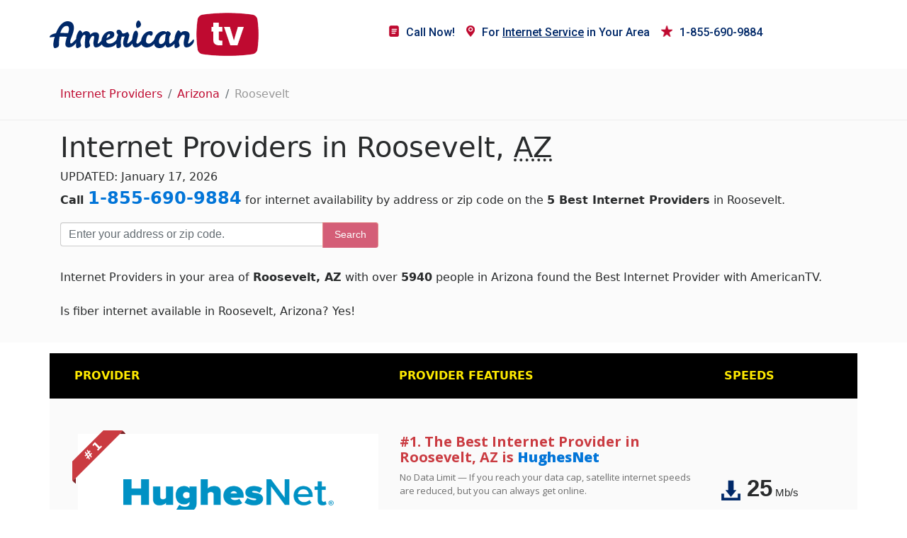

--- FILE ---
content_type: text/html; charset=UTF-8
request_url: https://www.americantv.com/internet/arizona/r/roosevelt
body_size: 11022
content:
<!DOCTYPE HTML>
<html lang="en">
<head>
	
	<!-- Google tag (gtag.js) --> <script async src="https://www.googletagmanager.com/gtag/js?id=G-QHYMLYS544"></script> <script> window.dataLayer = window.dataLayer || []; function gtag(){dataLayer.push(arguments);} gtag('js', new Date()); gtag('config', 'G-QHYMLYS544'); </script>
	
    <meta charset="utf-8">
    <meta http-equiv="X-UA-compatible" content="IE-edge">
    <meta name="viewport" content="width=device-width, initial-scale=1, shrink-to-fit=no">
    <title>   5 Best Internet Providers in Roosevelt, AZ  (Jan 2026)
</title>
    <link rel="stylesheet" type="text/css" href="https://www.americantv.com/internet/css/bootstrap.min.css?ver=1.0"/>
    <link rel="stylesheet" type="text/css" href="https://www.americantv.com/internet/css/style.css?ver=1.0"/>
    <link href="https://fonts.googleapis.com/css?family=Roboto:400,500" rel="stylesheet">
    <link href="https://fonts.googleapis.com/css?family=Open+Sans:400,600,700,800" rel="stylesheet">

    <link rel="stylesheet" href="https://www.americantv.com/internet/css/font-awesome.min.css?ver=1.0">
    <link rel="shortcut icon" href="https://www.americantv.com/internet/images/fv.png" type="image/x-icon"/>
    
    
    <meta name="robots" content="noarchive"/>

    <link rel="canonical" href="https://www.americantv.com/internet/arizona/r/roosevelt">

    <meta property="og:site_name" content="AmericanTV.com"/>

    <meta property="og:url" content="https://www.americantv.com/internet/arizona/r/roosevelt"/>

    <meta property="og:image" content="https://www.americantv.com/internet/images/logo.png"/>

    <meta name="description" content="Compare all Internet service providers in Roosevelt, AZ. View all plans and pricing from service providers in your area."/>

        <style>
        .desc {
            padding: 20px 0  0  0;
        }
        .desc h4 {
            padding-bottom: 15px;
        }
    </style>

    <style>

        #search-area {

            background-color: #eeeeee45;

            padding: 1rem 0;

        }

        #search-area input {

            font-size: 16px;

            padding: 15px 11px;

            border-top-right-radius: 0;

            border-bottom-right-radius: 0;

            border-right: 0;

        }

        #search-area button {

            border-bottom-left-radius: 0;

            border-top-left-radius: 0;

            font-size: 14px;

            border-bottom: 2px solid #bf0a30;

            background-color: #bf0a30;

        }



        /*****

          Providers

        *****/

        .products {

            margin: 15px 0;

        }



    /*    error */

        .zip-form-error {

            color: #bf0a30;

            font-size: 14px;

        }

    </style>

</head>
<body>
<section class="menu">
    <div class="container">
        <div class="row">
            <div class="col-lg-4 col-md-4 col-sm-5 col-6 logo">
                <a href="/"><img src="https://www.americantv.com/internet/images/logo.png" alt="American TV Compare Internet" class="img-fluid"/></a>
            </div>
            <div class="col-lg-7 col-md-7 col-sm-12 col-12  align-items-center">

                <nav class="navbar navbar-toggleable-md navbar-light bg-faded float-right" id="mynavbar">
                    <button class="navbar-toggler navbar-toggler-right" type="button" data-toggle="collapse"
                            data-target="#navbarNav" aria-controls="navbarNav" aria-expanded="false"
                            aria-label="Toggle navigation">
                        <span class="navbar-toggler-icon"></span>
                    </button>

                    <div class="" id="navbarNav">
                        <ul class="navbar-nav">
                            <li class="nav-item active"><a href="tel:1-855-690-9884" class="nav-link"><img
                                            src="https://www.americantv.com/internet/images/news.png" alt="stars"/>Call Now!</a></li>

                            <li class="nav-item"><a href="tel:1-855-690-9884"class="nav-link"><img
                                            src="https://www.americantv.com/internet/images/map.png" alt="map"/>For <u>Internet Service</u> in Your Area</a></li>

                            <li class="nav-item">


								<a href="tel:1-855-690-9884" class="nav-link"><img src="https://www.americantv.com/internet/images/stars.png" alt="Call"/>1-855-690-9884</a>
                            </li>
                        </ul>
                    </div>
                </nav>
            </div>
        </div>
    </div>
</section>

<main>

    <!--<section class="banner d-none d-md-block">
        <div class="container">
            <div class="row">
                <div class="col-sm-12 banner-inner">
                       5 Best Internet Providers in Roosevelt, AZ  (Jan 2026)
                    <span class="brk"></span>
                </div>
            </div>
        </div>
    </section> -->

    <section id="breadcrumb">
        <div class="container">
            <div class="row">
                <div class="col-md-12">
                    <nav aria-label="breadcrumb">
                        <ol class="breadcrumb">
                            
    <li class="breadcrumb-item"><a href="https://www.americantv.com/internet">Internet Providers</a></li>

    <li class="breadcrumb-item" aria-current="page"><a href="https://www.americantv.com/internet/arizona">Arizona</a></li>

    <li class="breadcrumb-item">Roosevelt</li>

                        </ol>
                    </nav>
                </div>
            </div>
        </div>
    </section>

    


    <section id="search-area">

        <div class="container">

            <div class="row">

                <div class="col-md-12">

                    <h1>Internet Providers in Roosevelt, <abbr title="Arizona">AZ</abbr></h1>
					<meta itemprop="sameAs" content="http://en.wikipedia.org/wiki/Internet_access"><meta itemprop="name" content="internet access">
					
				UPDATED: January 17, 2026

  
					<p><strong>Call </strong> <strong><font color=red size=+2><a href="tel:1-855-690-9884">1-855-690-9884</a></font></strong> for internet availability by address or zip code on the <strong>5 Best Internet Providers</strong> in Roosevelt.</p>



                    <form action="https://www.americantv.com/internet/zip" id="routeToFindZip" method="post">

                        <div class="row no-gutters">

                            <div class="col-md-4">

                                <div class="input-group mb-3">

                                    <input type="text" class="form-control" id="zipCode" placeholder="Enter your address or zip code." name="zip" aria-label="Enter your address or zip code" aria-describedby="basic-addon2">

                                </div>

                            </div>

                            <div class="col-md-3">

                                <button class="btn btn-danger" id="findZip" disabled type="submit">Search</button>

                            </div>

                        </div>

                        <p class="zip-form-error"></p>

                    </form>



                    <p class="search-sub">Internet Providers in your area of <strong> Roosevelt, AZ</strong> 
						with over <strong>5940</strong> people in Arizona found the Best Internet Provider with AmericanTV.<br>
<br>
Is fiber internet available in  Roosevelt,  Arizona? Yes!
						<br>
</p>

                </div>

            </div>

        </div>

    </section>



    <section class="products">
    <div class="container">
        <div class="row hdr">
            <div class="col-md-5">PROVIDER</div>
            <div class="col-md-5">PROVIDER FEATURES</div>
            <div class="col-md-2">SPEEDS</div>
        </div>


    </div>
    <div class="subtbl container">

         
        <div class="row">
            <div class="col-md-5 imglogo">
                                <div style="padding: 15%;" class="bg-faded">
                    <img class="lazy img-fluid" data-src="https://www.americantv.com/internet/images/providers/hughesnet.png"
                         alt="HughesNet">
                </div>
                                <div class="ribbon"><span class="closed"># 1</span></div>
                <p class="telephone blinkAnimation text-center"><strong> <a style="color: #bf0a30" href="tel:1-855-690-9884"><i class="fa fa-mobile"></i> 1-855-690-9884</a> </strong></p>
            </div>
            <div class="col-md-5">
                                <h2 style="color: #ca3b41 !important;">#1. The Best Internet Provider in Roosevelt, AZ is <strong><a href="https://www.americantv.com/internet/provider/hughesnet">HughesNet</a></strong></h2>
                                <p>No Data Limit — If you reach your data cap, satellite internet speeds are reduced, but you can always get online.</p>
                <ul class="contentbold" style="font-size: 12px; margin-top: 25px; font-weight: 400;">
                                                            <li>
                        <img data-src="https://www.americantv.com/internet/images/tick.png" alt="tick" class="lazy img-fluid"/>
                        Enjoy faster internet, more data and built-in Wi-Fi, when you choose a HughesNet Get 5 plan
                    </li>
                                        <li>
                        <img data-src="https://www.americantv.com/internet/images/tick.png" alt="tick" class="lazy img-fluid"/>
                        Ranked #1 by the FCC in delivering advertised speeds.
                    </li>
                                        <li>
                        <img data-src="https://www.americantv.com/internet/images/tick.png" alt="tick" class="lazy img-fluid"/>
                        Unlimited Data-When you reach your data threshold, you will experience a reduction in speed, but you will always stay online
                    </li>
                                        <li>
                        <img data-src="https://www.americantv.com/internet/images/tick.png" alt="tick" class="lazy img-fluid"/>
                        2-year Price Lock Guarantee
                    </li>
                                                        </ul>

                <p class="services mt-3"><a href="https://www.americantv.com/internet/provider/hughesnet">HughesNet</a> provides
                                        <span class="badge badge-danger">Satellite</span>
                                        <span class="badge badge-danger">Phone</span>
                                        services.
                </p>

                <p class="telephone blinkAnimation text-center">Starting at: <strong> <i class="fa fa-usd"></i> 49.99</strong></p>


                
            </div>
            <div class="col-md-2">
                                <ul class="speeds">
                    <li>
                        <img data-src="https://www.americantv.com/internet/images/download.png" alt="download" class="lazy img-fluid"/>
                                                25 <sub>Mb/s</sub>
                                            </li>
                    <li>
                        <img data-src="https://www.americantv.com/internet/images/upload.png" alt="upload" class="lazy img-fluid"/>
                                                                        3 <sub>Mb/s</sub>
                                            </li>
                </ul>
            </div>
            
                
                    
                    
                        
                        
                    
                        
                        
                    
                
        </div>

         
        <div class="row">
            <div class="col-md-5 imglogo">
                                <div style="padding: 15%;" class="bg-faded">
                    <img class="lazy img-fluid" data-src="https://www.americantv.com/internet/images/providers/viasat.png"
                         alt="Viasat">
                </div>
                                <div class="ribbon"><span class="open"># 2</span></div>
                <p class="telephone blinkAnimation text-center"><strong> <a style="color: #bf0a30" href="tel:1-855-690-9884"><i class="fa fa-mobile"></i> 1-855-690-9884</a> </strong></p>
            </div>
            <div class="col-md-5">
                                <h2 style="font-size: 28px;"><a href="https://www.americantv.com/internet/provider/viasat">Viasat</a></h2>
                                <p>Secure, high-speed satellite internet with unlimited data and speeds up to 100 Mbps is perfect for rural locations.</p>
                <ul class="contentbold" style="font-size: 12px; margin-top: 25px; font-weight: 400;">
                                                            <li>
                        <img data-src="https://www.americantv.com/internet/images/tick.png" alt="tick" class="lazy img-fluid"/>
                        Stream videos while conserving data with Viasat&#039;s Video Data Extender
                    </li>
                                        <li>
                        <img data-src="https://www.americantv.com/internet/images/tick.png" alt="tick" class="lazy img-fluid"/>
                        Get high-speed broadband internet at just about any location in the United States
                    </li>
                                        <li>
                        <img data-src="https://www.americantv.com/internet/images/tick.png" alt="tick" class="lazy img-fluid"/>
                        Affordable plans that meet your family&#039;s budget.
                    </li>
                                        <li>
                        <img data-src="https://www.americantv.com/internet/images/tick.png" alt="tick" class="lazy img-fluid"/>
                        Viasat offers blazing fast satellite internet speeds with no data caps.
                    </li>
                                                        </ul>

                <p class="services mt-3"><a href="https://www.americantv.com/internet/provider/viasat">Viasat</a> provides
                                        <span class="badge badge-danger">Satellite</span>
                                        <span class="badge badge-danger">Phone</span>
                                        services.
                </p>

                <p class="telephone blinkAnimation text-center">Starting at: <strong> <i class="fa fa-usd"></i> 50.00</strong></p>


                
            </div>
            <div class="col-md-2">
                                <ul class="speeds">
                    <li>
                        <img data-src="https://www.americantv.com/internet/images/download.png" alt="download" class="lazy img-fluid"/>
                                                30 <sub>Mb/s</sub>
                                            </li>
                    <li>
                        <img data-src="https://www.americantv.com/internet/images/upload.png" alt="upload" class="lazy img-fluid"/>
                                                                        3 <sub>Mb/s</sub>
                                            </li>
                </ul>
            </div>
            
                
                    
                    
                        
                        
                    
                        
                        
                    
                
        </div>

         
        <div class="row">
            <div class="col-md-5 imglogo">
                                <div style="padding: 15%;" class="bg-faded">
                    <img class="lazy img-fluid" data-src="https://www.americantv.com/internet/images/providers/verizon.png"
                         alt="Verizon">
                </div>
                                <div class="ribbon"><span class="open"># 4</span></div>
                <p class="telephone blinkAnimation text-center"><strong> <a style="color: #bf0a30" href="tel:1-855-690-9884"><i class="fa fa-mobile"></i> 1-855-690-9884</a> </strong></p>
            </div>
            <div class="col-md-5">
                                <h2 style="font-size: 28px;"><a href="https://www.americantv.com/internet/provider/verizon">Verizon</a></h2>
                                <p>Experience Verizon’s 100% fiber-optic network. Fios Gigabit Connections offer download/upload speeds up to 940/880 Mbps for internet service.</p>
                <ul class="contentbold" style="font-size: 12px; margin-top: 25px; font-weight: 400;">
                                                            <li>
                        <img data-src="https://www.americantv.com/internet/images/tick.png" alt="tick" class="lazy img-fluid"/>
                        Internet, Phone, and TV Packages
                    </li>
                                        <li>
                        <img data-src="https://www.americantv.com/internet/images/tick.png" alt="tick" class="lazy img-fluid"/>
                        Upload Speeds as Fast as Download Speeds
                    </li>
                                        <li>
                        <img data-src="https://www.americantv.com/internet/images/tick.png" alt="tick" class="lazy img-fluid"/>
                        Rated #1 in Speed Satisfaction
                    </li>
                                                        </ul>

                <p class="services mt-3"><a href="https://www.americantv.com/internet/provider/verizon">Verizon</a> provides
                                        <span class="badge badge-danger">Fiber</span>
                                        <span class="badge badge-danger">DSL</span>
                                        <span class="badge badge-danger">Television</span>
                                        <span class="badge badge-danger">Mobile</span>
                                        <span class="badge badge-danger">Phone</span>
                                        services.
                </p>

                <p class="telephone blinkAnimation text-center">Starting at: <strong> <i class="fa fa-usd"></i> 39.99</strong></p>


                
            </div>
            <div class="col-md-2">
                                <ul class="speeds">
                    <li>
                        <img data-src="https://www.americantv.com/internet/images/download.png" alt="download" class="lazy img-fluid"/>
                                                100 <sub>Mb/s</sub>
                                            </li>
                    <li>
                        <img data-src="https://www.americantv.com/internet/images/upload.png" alt="upload" class="lazy img-fluid"/>
                                                                        100 <sub>Mb/s</sub>
                                            </li>
                </ul>
            </div>
            
                
                    
                    
                        
                        
                    
                        
                        
                    
                
        </div>

         
        <div class="row">
            <div class="col-md-5 imglogo">
                                <div style="padding: 15%;" class="bg-faded">
                    <img class="lazy img-fluid" data-src="https://www.americantv.com/internet/images/providers/cyberonic.png"
                         alt="Omni Range">
                </div>
                                <div class="ribbon"><span class="open"># 5</span></div>
                <p class="telephone blinkAnimation text-center"><strong> <a style="color: #bf0a30" href="tel:1-855-690-9884"><i class="fa fa-mobile"></i> 1-855-690-9884</a> </strong></p>
            </div>
            <div class="col-md-5">
                                <h2 style="font-size: 28px;"><a href="https://www.americantv.com/internet/provider/omni-range">Omni Range</a></h2>
                                <p>Fast, affordable broadband for users that require fast download speeds and uptime reliability.</p>
                <ul class="contentbold" style="font-size: 12px; margin-top: 25px; font-weight: 400;">
                                                            <li>
                        <img data-src="https://www.americantv.com/internet/images/tick.png" alt="tick" class="lazy img-fluid"/>
                        Unlimited 3G and 4G LTE
                    </li>
                                        <li>
                        <img data-src="https://www.americantv.com/internet/images/tick.png" alt="tick" class="lazy img-fluid"/>
                        Wireless Machine-to-Machine
                    </li>
                                        <li>
                        <img data-src="https://www.americantv.com/internet/images/tick.png" alt="tick" class="lazy img-fluid"/>
                        Internet of Things
                    </li>
                                        <li>
                        <img data-src="https://www.americantv.com/internet/images/tick.png" alt="tick" class="lazy img-fluid"/>
                        WiFi Café 802.11ac
                    </li>
                                                        </ul>

                <p class="services mt-3"><a href="https://www.americantv.com/internet/provider/omni-range">Omni Range</a> provides
                                        <span class="badge badge-danger">Fiber</span>
                                        <span class="badge badge-danger">Cable</span>
                                        <span class="badge badge-danger">DSL</span>
                                        <span class="badge badge-danger">Copper</span>
                                        <span class="badge badge-danger">Fixed Wireless</span>
                                        services.
                </p>

                <p class="telephone blinkAnimation text-center">Starting at: <strong> <i class="fa fa-usd"></i> 99.00</strong></p>


                
            </div>
            <div class="col-md-2">
                                <ul class="speeds">
                    <li>
                        <img data-src="https://www.americantv.com/internet/images/download.png" alt="download" class="lazy img-fluid"/>
                                                20 <sub>Mb/s</sub>
                                            </li>
                    <li>
                        <img data-src="https://www.americantv.com/internet/images/upload.png" alt="upload" class="lazy img-fluid"/>
                                                                        11 <sub>Mb/s</sub>
                                            </li>
                </ul>
            </div>
            
                
                    
                    
                        
                        
                    
                        
                        
                    
                
        </div>

        
    </div>
</section>

<style>

    /* common */
    .ribbon {
        position: absolute;
        left: 7px;
        top: -5px;
        z-index: 1;
        overflow: hidden;
        width: 75px;
        height: 75px;
        text-align: right;
    }
    .ribbon span {
        font-size: 16px;
        font-weight: bolder;
        color: #FFF;
        text-transform: uppercase;
        text-align: center;
        line-height: 20px;
        transform: rotate(-45deg);
        -webkit-transform: rotate(-45deg);
        width: 100px;
        display: block;
        position: absolute;
        top: 19px;
        left: -21px;
    }
    .ribbon span.closed {
        background: #ca3b41;
    }
    .ribbon span.closed::before {
        content: "";
        position: absolute;
        left: 0;
        top: 100%;
        z-index: -1;
        border-left: 3px solid #7d2528;
        border-right: 3px solid transparent;
        border-bottom: 3px solid transparent;
        border-top: 3px solid #7d2528;
    }
    .ribbon span.closed::after {
        content: "";
        position: absolute;
        right: 0;
        top: 100%;
        z-index: -1;
        border-left: 3px solid transparent;
        border-right: 3px solid #7d2528;
        border-bottom: 3px solid transparent;
        border-top: 3px solid #7d2528;
    }

    .ribbon span.open {
        background: #bfbfbf;
    }
    .ribbon span.open::before {
        content: "";
        position: absolute;
        left: 0;
        top: 100%;
        z-index: -1;
        border-left: 3px solid #afafaf;
        border-right: 3px solid transparent;
        border-bottom: 3px solid transparent;
        border-top: 3px solid #afafaf;
    }
    .ribbon span.open::after {
        content: "";
        position: absolute;
        right: 0;
        top: 100%;
        z-index: -1;
        border-left: 3px solid transparent;
        border-right: 3px solid #afafaf;
        border-bottom: 3px solid transparent;
        border-top: 3px solid #afafaf;
    }

    .telephone {
        color: #bf0a30 !important;
        letter-spacing: 1px;
        font-size: 24px !important;
        margin-top: 20px;
        transition: all ease-in-out 0.75s;
    }
    .blinkAnimation {
        color: #760a28 !important;
        transform: scale(1.05);
    }
</style>




    <section class="products">
    <div class="container">

        <div class="row mt-5 mb-3">
            <div class="col-md-12">
                <h2 style="font-size: 32px; margin-left: 0; padding-left: 0;">Television Provider in Roosevelt, AZ</h2>
            </div>
        </div>

        <div class="row hdr">
            <div class="col-md-6">PROVIDER</div>
            <div class="col-md-6">PROVIDER FEATURES</div>
        </div>


    </div>
    <div class="subtbl container">
        
                                                                        ;
            
            <div class="row">
                <div class="col-md-6 imglogo">
                    <div style="padding: 15%;" class="bg-faded">
                        <img class="lazy img-fluid" data-src="https://www.americantv.com/internet/images/providers/directv.png"
                             alt="DIRECTV">
                    </div>
                    <p class="telephone blinkAnimation text-center"><strong> <a style="color: #bf0a30" href="tel:1-855-690-9884"><i class="fa fa-mobile"></i> 1-855-690-9884</a> </strong></p>
                </div>
                <div class="col-md-6">
                    <h2 style="font-size: 28px;"><a href="/tv/arizona/r/roosevelt/">DIRECTV</a></h2>
                    <p>DIRECTV has more HD channels, 4K HD live sports and is rated #1in customer satisfaction over cable for 18 years running.</p>
                    <ul class="contentbold" style="font-size: 12px; margin-top: 25px; font-weight: 400;">
                                                                                    <li>
                                    <img data-src="https://www.americantv.com/internet/images/tick.png" alt="tick" class="lazy img-fluid"/>
                                    Get HBO, Showtime, Starz and Cinemax FREE during the first 3 months
                                </li>
                                                            <li>
                                    <img data-src="https://www.americantv.com/internet/images/tick.png" alt="tick" class="lazy img-fluid"/>
                                    Watch the MOST SPORTS, including NFL Sunday Ticket
                                </li>
                                                            <li>
                                    <img data-src="https://www.americantv.com/internet/images/tick.png" alt="tick" class="lazy img-fluid"/>
                                    ALL LOCAL channels are included
                                </li>
                                                            <li>
                                    <img data-src="https://www.americantv.com/internet/images/tick.png" alt="tick" class="lazy img-fluid"/>
                                    Service includes FREE professional installation in up to 4 rooms
                                </li>
                                                            <li>
                                    <img data-src="https://www.americantv.com/internet/images/tick.png" alt="tick" class="lazy img-fluid"/>
                                    Add a FREE Genie HD-DVR to your package
                                </li>
                                                                        </ul>

                    <p class="services mt-3"><a href="https://www.americantv.com/internet/provider/directv">DIRECTV</a> provides
                                                    <span class="badge badge-danger">Television</span>
                                                services.
                    </p>

                    <p class="telephone blinkAnimation text-center">Starting at: <strong> <i class="fa fa-dollar"></i> 35.00</strong></p>


                </div>

            </div>

                                                        
            <div class="row">
                <div class="col-md-6 imglogo">
                    <div style="padding: 15%;" class="bg-faded">
                        <img class="lazy img-fluid" data-src="https://www.americantv.com/internet/images/providers/dish-network.png"
                             alt="Dish Network">
                    </div>
                    <p class="telephone blinkAnimation text-center"><strong> <a style="color: #bf0a30" href="tel:1-855-690-9884"><i class="fa fa-mobile"></i> 1-855-690-9884</a> </strong></p>
                </div>
                <div class="col-md-6">
                    <h2 style="font-size: 28px;"><a href="https://www.americantv.com/internet/provider/dish-network">Dish Network</a></h2>
                    <p>Ranked #1 in customer satisfaction by JD Power, Dish satellite TV is available anywhere with 24/7 customer support.</p>
                    <ul class="contentbold" style="font-size: 12px; margin-top: 25px; font-weight: 400;">
                                                                                    <li>
                                    <img data-src="https://www.americantv.com/internet/images/tick.png" alt="tick" class="lazy img-fluid"/>
                                    15+ Premium channels FREE during first 3 months
                                </li>
                                                            <li>
                                    <img data-src="https://www.americantv.com/internet/images/tick.png" alt="tick" class="lazy img-fluid"/>
                                    Stream anywhere with access to ALL your live and recorded TV
                                </li>
                                                            <li>
                                    <img data-src="https://www.americantv.com/internet/images/tick.png" alt="tick" class="lazy img-fluid"/>
                                    Smart DVR and FREE voice remote are included
                                </li>
                                                            <li>
                                    <img data-src="https://www.americantv.com/internet/images/tick.png" alt="tick" class="lazy img-fluid"/>
                                    Amazon Alexa and Google Assistant INTEGRATE with Dish
                                </li>
                                                                        </ul>

                    <p class="services mt-3"><a href="https://www.americantv.com/internet/provider/dish-network">Dish Network</a> provides
                                                    <span class="badge badge-danger">Television</span>
                                                services.
                    </p>

                    <p class="telephone blinkAnimation text-center">Starting at: <strong> <i class="fa fa-dollar"></i> 59.99</strong></p>


                </div>

            </div>

        
    </div>
</section>




    <section id="city-page-description">
    <div class="container">
        <div class="row">
            <div class="col-md-12">
                <div class="desc">
                    <h4>Enjoy the Best Price for the Fastest Internet Service in Roosevelt, AZ</h4>
                    <p>
                        Whether you’re into streaming video, online gaming, video chatting, watching sports or just checking email and keeping up with your social media accounts, your internet service in Roosevelt, Arizona, should meet your needs. If slow internet with excessive buffering is getting in your way, it’s time to look for a new internet service provider.
                    </p>
                    <p>
                        American TV can help you find the best ISP in Roosevelt to meet your home’s high-speed internet needs. Internet providers may include
                                                <a href="https://www.americantv.com/internet/provider/earthlink">EarthLink</a>, <a href="https://www.americantv.com/internet/provider/viasat">Viasat</a>, <a href="https://www.americantv.com/internet/provider/hughesnet">HughesNet</a>, <a href="https://www.americantv.com/internet/provider/tds">TDS</a>  and <a href="https://www.americantv.com/internet/provider/level-3-communications">Level 3 Communications</a>. Look at your top internet options on our website and call us at <a href="tel:1-855-690-9884">1-855-690-9884</a>. We can help you sort out your options and find the best internet provider for you.
                    </p>
                    <p>
                        Before we even begin looking for a new internet provider, we will test the internet download and upload speeds at your Roosevelt home to see if your present internet provider is delivering what you pay for. Your speed test will also provide readings on network latency and jitter to see if you can use your internet for gaming, such as multi-player action games with racing or shooting. We’ll also look at your address to pinpoint all the ISPs that can provide service. Your broadband internet options may include <a href="https://www.americantv.com/internet/providers/dsl">DSL</a>, <a href="https://www.americantv.com/internet/providers/fiber">Fiber</a>, <a href="https://www.americantv.com/internet/providers/phone">Phone</a>, <a href="https://www.americantv.com/internet/providers/satellite">Satellite</a>  and <a href="https://www.americantv.com/internet/providers/copper">Copper</a>.
                    </p>
                    <h4>Bundle Internet, TV and Phone to Get the Best Price for Internet Service in Roosevelt, AZ</h4>
                    <p>You can save on internet service in Roosevelt by bundling your internet service with TV and phone. When you call us about internet, ask about your options for cable TV and satellite TV. While we’re talking, you’ll want to learn about telephone service options and determine if you want a traditional landline or VoIP phone service. Almost all ISPs offer internet, digital TV and phone bundles with savings built in. As a rule, the bundled services are billed together, so you pay one monthly bill—even set it for autopay. </p>
                    <p>As cord cutting becomes more popular, you may be tempted to skip a cable or satellite TV subscription. American TV has great high-speed internet options in Roosevelt that can support streaming video; however, you may find yourself subscribing to several streaming services, such as Sling TV, Hulu and Netflix, to have the programming you want. American TV will help you do a cost comparison of TV streaming services vs. cable TV or satellite TV, such as DIRECTV or Dish, when you call
                        <a href="tel:1-855-690-9884">1-855-690-9884</a>.</p>
                    <h4>Moving Away from Roosevelt? See What Your Internet and TV Options Will Be at Your New Home</h4>
                    <p>If you are moving out of Roosevelt, you can see what internet and TV services will be available at your new location by simply entering your new ZIP code in the search fields. American TV can help with internet, TV and phone services once you move, so keep our name and number handy!</p>
                </div>
            </div>
        </div>
    </div>
</section>



    <section id="broadband-providers">
    <div class="container">
        <div class="row">
            <div class="col-md-12">
                <h2>Compare Internet Providers in <strong> Roosevelt, AZ</strong> by Fastest Internet Speed</h2>
                <div class="table-responsive">
                    <table class="table table-hover">
                        <thead>
                        <tr>
                            <th></th>
                            <th>Provider</th>
                            <th></th>
                                                            <th>Max Download</th>
                                                                                        <th>Max Upload</th>
                                                        <th>Broadband Type</th>
                                                        <th>Streaming Score</th>
                            <th></th>
                        </tr>
                        </thead>
                        <tbody>
                                                                            <tr>
                                <td><strong>1.</strong></td>
                                <td style="width: 20%;">
                                                                            <img style="height: 50px; "
                                             class="lazy"
                                             data-src="https://www.americantv.com/internet/images/providers/earthlink.png"
                                             alt="EarthLink">
                                                                    </td>
                                <td><a href="https://www.americantv.com/internet/provider/earthlink">EarthLink</a></td>
                                                                    <td>75.00 Mbps</td>
                                                                                                    <td>3.00 Mbps</td>
                                                                <td>Fiber and DSL</td>
                                                                <td><strong>B</strong></td>
                                <td><a style="margin-top: 0;" href="tel:+18557158745" class="btn btn-danger btn-rounded telephone blinkAnimation">
                                        <i class="fa fa-mobile"></i>
                                    </a></td>
                            </tr>
                                                                                <tr>
                                <td><strong>2.</strong></td>
                                <td style="width: 20%;">
                                                                            <img style="height: 50px; "
                                             class="lazy"
                                             data-src="https://www.americantv.com/internet/images/providers/viasat.png"
                                             alt="Viasat">
                                                                    </td>
                                <td><a href="https://www.americantv.com/internet/provider/viasat">Viasat</a></td>
                                                                    <td>30.00 Mbps</td>
                                                                                                    <td>3.00 Mbps</td>
                                                                <td>Satellite and Phone</td>
                                                                <td><strong>B</strong></td>
                                <td><a style="margin-top: 0;" href="tel:+18557158745" class="btn btn-danger btn-rounded telephone blinkAnimation">
                                        <i class="fa fa-mobile"></i>
                                    </a></td>
                            </tr>
                                                                                <tr>
                                <td><strong>3.</strong></td>
                                <td style="width: 20%;">
                                                                            <img style="height: 50px; padding: 12px;"
                                             class="lazy"
                                             data-src="https://www.americantv.com/internet/images/providers/hughesnet.png"
                                             alt="HughesNet">
                                                                    </td>
                                <td><a href="https://www.americantv.com/internet/provider/hughesnet">HughesNet</a></td>
                                                                    <td>25.00 Mbps</td>
                                                                                                    <td>3.00 Mbps</td>
                                                                <td>Satellite and Phone</td>
                                                                <td><strong>C</strong></td>
                                <td><a style="margin-top: 0;" href="tel:+18557158745" class="btn btn-danger btn-rounded telephone blinkAnimation">
                                        <i class="fa fa-mobile"></i>
                                    </a></td>
                            </tr>
                                                                                <tr>
                                <td><strong>4.</strong></td>
                                <td style="width: 20%;">
                                                                            <img style="height: 50px; "
                                             class="lazy"
                                             data-src="https://www.americantv.com/internet/images/providers/tds.png"
                                             alt="TDS">
                                                                    </td>
                                <td><a href="https://www.americantv.com/internet/provider/tds">TDS</a></td>
                                                                    <td>5.00 Mbps</td>
                                                                                                    <td>~</td>
                                                                <td>Fiber and DSL</td>
                                                                <td><strong>D</strong></td>
                                <td><a style="margin-top: 0;" href="tel:+18557158745" class="btn btn-danger btn-rounded telephone blinkAnimation">
                                        <i class="fa fa-mobile"></i>
                                    </a></td>
                            </tr>
                                                                                <tr>
                                <td><strong>5.</strong></td>
                                <td style="width: 20%;">
                                                                            <img style="height: 50px; "
                                             class="lazy"
                                             data-src="https://www.americantv.com/internet/images/providers/level-3-communications.png"
                                             alt="Level 3 Communications">
                                                                    </td>
                                <td><a href="https://www.americantv.com/internet/provider/level-3-communications">Level 3 Communications</a></td>
                                                                    <td>~</td>
                                                                                                    <td>~</td>
                                                                <td>Fiber , DSL and Copper</td>
                                                                <td><strong>D</strong></td>
                                <td><a style="margin-top: 0;" href="tel:+18557158745" class="btn btn-danger btn-rounded telephone blinkAnimation">
                                        <i class="fa fa-mobile"></i>
                                    </a></td>
                            </tr>
                                                                            </tbody>
                    </table>
                </div>
            </div>
        </div>
    </div>
</section>

<style>
    #broadband-providers {
        padding: 40px 0 20px 0;
    }
    #broadband-providers h2 {
        padding-bottom: 15px;
    }
</style>;



    <section id="broadband-providers">
    <div class="container">
        <div class="row">
            <div class="col-md-12">
                <h2>Compare Internet Providers in <strong> Roosevelt, AZ</strong> by Coverage Area</h2>
                <div class="table-responsive">
                    <table class="table table-hover">
                        <thead>
                        <tr>
                            <th></th>
                            <th>Provider</th>
                            <th></th>
                                                                                    <th>Broadband Type</th>
                                                            <th>Coverage</th>
                                                        <th>Streaming Score</th>
                            <th></th>
                        </tr>
                        </thead>
                        <tbody>
                                                                            <tr>
                                <td><strong>1.</strong></td>
                                <td style="width: 20%;">
                                                                            <img style="height: 50px; padding: 12px;"
                                             class="lazy"
                                             data-src="https://www.americantv.com/internet/images/providers/hughesnet.png"
                                             alt="HughesNet">
                                                                    </td>
                                <td><a href="https://www.americantv.com/internet/provider/hughesnet">HughesNet</a></td>
                                                                                                <td>Satellite and Phone</td>
                                                                    <td>98.64%</td>
                                                                <td><strong>C</strong></td>
                                <td><a style="margin-top: 0;" href="tel:+18557158745" class="btn btn-danger btn-rounded telephone blinkAnimation">
                                        <i class="fa fa-mobile"></i>
                                    </a></td>
                            </tr>
                                                                                <tr>
                                <td><strong>2.</strong></td>
                                <td style="width: 20%;">
                                                                            <img style="height: 50px; "
                                             class="lazy"
                                             data-src="https://www.americantv.com/internet/images/providers/viasat.png"
                                             alt="Viasat">
                                                                    </td>
                                <td><a href="https://www.americantv.com/internet/provider/viasat">Viasat</a></td>
                                                                                                <td>Satellite and Phone</td>
                                                                    <td>97.97%</td>
                                                                <td><strong>B</strong></td>
                                <td><a style="margin-top: 0;" href="tel:+18557158745" class="btn btn-danger btn-rounded telephone blinkAnimation">
                                        <i class="fa fa-mobile"></i>
                                    </a></td>
                            </tr>
                                                                                <tr>
                                <td><strong>3.</strong></td>
                                <td style="width: 20%;">
                                                                            <img style="height: 50px; "
                                             class="lazy"
                                             data-src="https://www.americantv.com/internet/images/providers/tds.png"
                                             alt="TDS">
                                                                    </td>
                                <td><a href="https://www.americantv.com/internet/provider/tds">TDS</a></td>
                                                                                                <td>Fiber and DSL</td>
                                                                    <td>51.43%</td>
                                                                <td><strong>D</strong></td>
                                <td><a style="margin-top: 0;" href="tel:+18557158745" class="btn btn-danger btn-rounded telephone blinkAnimation">
                                        <i class="fa fa-mobile"></i>
                                    </a></td>
                            </tr>
                                                                                <tr>
                                <td><strong>4.</strong></td>
                                <td style="width: 20%;">
                                                                            <img style="height: 50px; "
                                             class="lazy"
                                             data-src="https://www.americantv.com/internet/images/providers/earthlink.png"
                                             alt="EarthLink">
                                                                    </td>
                                <td><a href="https://www.americantv.com/internet/provider/earthlink">EarthLink</a></td>
                                                                                                <td>Fiber and DSL</td>
                                                                    <td>45%</td>
                                                                <td><strong>B</strong></td>
                                <td><a style="margin-top: 0;" href="tel:+18557158745" class="btn btn-danger btn-rounded telephone blinkAnimation">
                                        <i class="fa fa-mobile"></i>
                                    </a></td>
                            </tr>
                                                                                <tr>
                                <td><strong>5.</strong></td>
                                <td style="width: 20%;">
                                                                            <img style="height: 50px; "
                                             class="lazy"
                                             data-src="https://www.americantv.com/internet/images/providers/level-3-communications.png"
                                             alt="Level 3 Communications">
                                                                    </td>
                                <td><a href="https://www.americantv.com/internet/provider/level-3-communications">Level 3 Communications</a></td>
                                                                                                <td>Fiber , DSL and Copper</td>
                                                                    <td>~</td>
                                                                <td><strong>D</strong></td>
                                <td><a style="margin-top: 0;" href="tel:+18557158745" class="btn btn-danger btn-rounded telephone blinkAnimation">
                                        <i class="fa fa-mobile"></i>
                                    </a></td>
                            </tr>
                                                                            </tbody>
                    </table>
                </div>
            </div>
        </div>
    </div>
</section>

<style>
    #broadband-providers {
        padding: 40px 0 20px 0;
    }
    #broadband-providers h2 {
        padding-bottom: 15px;
    }
</style>;



    <section id="nearby-cities">

    <div class="container">

        <div class="row">

            <div class="col-md-12">

                <h2 class="mb-3">Search Nearby: </h2>

                
                
                    
                    
                    
                    
                    

                    <a class="btn btn-sm btn-danger"

                       title="Click here to view all Internet Providers in  Apache Junction, AZ"

                       href="https://www.americantv.com/internet/arizona/a/apache-junction"> Apache Junction, AZ</a>

                    
                
                    
                    
                    
                    
                    

                    <a class="btn btn-sm btn-danger"

                       title="Click here to view all Internet Providers in  Central Heights-Midland City, AZ"

                       href="https://www.americantv.com/internet/arizona/c/central-heights-midland-city"> Central Heights-Midland City, AZ</a>

                    
                
                    
                    
                    
                    
                    

                    <a class="btn btn-sm btn-danger"

                       title="Click here to view all Internet Providers in  Claypool, AZ"

                       href="https://www.americantv.com/internet/arizona/c/claypool"> Claypool, AZ</a>

                    
                
                    
                    
                    
                    
                    

                    <a class="btn btn-sm btn-danger"

                       title="Click here to view all Internet Providers in  Copper Hill, AZ"

                       href="https://www.americantv.com/internet/arizona/c/copper-hill"> Copper Hill, AZ</a>

                    
                
                    
                    
                    
                    
                    

                    <a class="btn btn-sm btn-danger"

                       title="Click here to view all Internet Providers in  Cutter, AZ"

                       href="https://www.americantv.com/internet/arizona/c/cutter"> Cutter, AZ</a>

                    
                
                    
                    
                    
                    
                    

                    <a class="btn btn-sm btn-danger"

                       title="Click here to view all Internet Providers in  Deer Creek, AZ"

                       href="https://www.americantv.com/internet/arizona/d/deer-creek"> Deer Creek, AZ</a>

                    
                
                    
                    
                    
                    
                    

                    <a class="btn btn-sm btn-danger"

                       title="Click here to view all Internet Providers in  East Globe, AZ"

                       href="https://www.americantv.com/internet/arizona/e/east-globe"> East Globe, AZ</a>

                    
                
                    
                    
                    
                    
                    

                    <a class="btn btn-sm btn-danger"

                       title="Click here to view all Internet Providers in  El Capitan, AZ"

                       href="https://www.americantv.com/internet/arizona/e/el-capitan"> El Capitan, AZ</a>

                    
                
                    
                    
                    
                    
                    

                    <a class="btn btn-sm btn-danger"

                       title="Click here to view all Internet Providers in  Gisela, AZ"

                       href="https://www.americantv.com/internet/arizona/g/gisela"> Gisela, AZ</a>

                    
                
                    
                    
                    
                    
                    

                    <a class="btn btn-sm btn-danger"

                       title="Click here to view all Internet Providers in  Globe, AZ"

                       href="https://www.americantv.com/internet/arizona/g/globe"> Globe, AZ</a>

                    
                
                    
                    
                    
                    
                    

                    <a class="btn btn-sm btn-danger"

                       title="Click here to view all Internet Providers in  Gold Canyon, AZ"

                       href="https://www.americantv.com/internet/arizona/g/gold-canyon"> Gold Canyon, AZ</a>

                    
                
                    
                    
                    
                    
                    

                    <a class="btn btn-sm btn-danger"

                       title="Click here to view all Internet Providers in  Icehouse Canyon, AZ"

                       href="https://www.americantv.com/internet/arizona/i/icehouse-canyon"> Icehouse Canyon, AZ</a>

                    
                
                    
                    
                    
                    
                    

                    <a class="btn btn-sm btn-danger"

                       title="Click here to view all Internet Providers in  Jakes Corner, AZ"

                       href="https://www.americantv.com/internet/arizona/j/jakes-corner"> Jakes Corner, AZ</a>

                    
                
                    
                    
                    
                    
                    

                    <a class="btn btn-sm btn-danger"

                       title="Click here to view all Internet Providers in  Miami, AZ"

                       href="https://www.americantv.com/internet/arizona/m/miami"> Miami, AZ</a>

                    
                
                    
                    
                    
                    
                    

                    <a class="btn btn-sm btn-danger"

                       title="Click here to view all Internet Providers in  Pinal, AZ"

                       href="https://www.americantv.com/internet/arizona/p/pinal"> Pinal, AZ</a>

                    
                
                    
                    
                    
                    
                    

                    <a class="btn btn-sm btn-danger"

                       title="Click here to view all Internet Providers in  Queen Valley, AZ"

                       href="https://www.americantv.com/internet/arizona/q/queen-valley"> Queen Valley, AZ</a>

                    
                
                    
                    
                    
                    
                    

                    <a class="btn btn-sm btn-danger"

                       title="Click here to view all Internet Providers in  Rio Verde, AZ"

                       href="https://www.americantv.com/internet/arizona/r/rio-verde"> Rio Verde, AZ</a>

                    
                
                    
                    
                    
                    
                    

                    <a class="btn btn-sm btn-danger"

                       title="Click here to view all Internet Providers in  Rye, AZ"

                       href="https://www.americantv.com/internet/arizona/r/rye"> Rye, AZ</a>

                    
                
                    
                    
                    
                    
                    

                    <a class="btn btn-sm btn-danger"

                       title="Click here to view all Internet Providers in  Six Shooter Canyon, AZ"

                       href="https://www.americantv.com/internet/arizona/s/six-shooter-canyon"> Six Shooter Canyon, AZ</a>

                    
                
                    
                    
                    
                    
                    

                    <a class="btn btn-sm btn-danger"

                       title="Click here to view all Internet Providers in  Superior, AZ"

                       href="https://www.americantv.com/internet/arizona/s/superior"> Superior, AZ</a>

                    
                
                    
                    
                    
                    
                    

                    <a class="btn btn-sm btn-danger"

                       title="Click here to view all Internet Providers in  Tonto Basin, AZ"

                       href="https://www.americantv.com/internet/arizona/t/tonto-basin"> Tonto Basin, AZ</a>

                    
                
                    
                    
                    
                    
                    

                    <a class="btn btn-sm btn-danger"

                       title="Click here to view all Internet Providers in  Top-of-the-World, AZ"

                       href="https://www.americantv.com/internet/arizona/t/top-of-the-world"> Top-of-the-World, AZ</a>

                    
                
                    
                    
                    
                    
                    

                    <a class="btn btn-sm btn-danger"

                       title="Click here to view all Internet Providers in  Wheatfields, AZ"

                       href="https://www.americantv.com/internet/arizona/w/wheatfields"> Wheatfields, AZ</a>

                    
                
                    
                    
                    
                    
                    

                    <a class="btn btn-sm btn-danger"

                       title="Click here to view all Internet Providers in  Young, AZ"

                       href="https://www.americantv.com/internet/arizona/y/young"> Young, AZ</a>

                    
                
                    
                    
                    
                    
                    

                    <a class="btn btn-sm btn-danger"

                       title="Click here to view all Internet Providers in Rock House, AZ"

                       href="https://www.americantv.com/internet/arizona/r/rock-house">Rock House, AZ</a>

                    
                
            </div>

        </div>

    </div>

</section>



<style>

    #nearby-cities {

        margin-bottom: 30px;

    }

    #nearby-cities a {

        margin: 5px 0;

    }

    
</style>




    


    <section id="availability" class="mb-5">

    <div class="container">

        <div class="row">

            <div class="col-md-12">



                <h2 class="mb-3">Roosevelt, AZ - Internet Service Availability</h2>



                <p>

                    <strong>Roosevelt, AZ</strong> has a total of <strong>5</strong> internet providers

                    including

                    
                    
                    
                    
                        <span class="badge badge-danger"><a href="https://www.americantv.com/internet/providers/satellite">2 Satellite providers</a></span>

                    
                    . Roosevelt, AZ has an average download speed of <strong>94 Mbps</strong> and a maximum download speed of <strong>2048 Mbps</strong>.<br>
<br>
					Last updated: January 17, 2026

                </p>

            </div>

        </div>

    </div>

</section>



<style>

    #availability {

        line-height: 1.25;

    }

    #availability p {

        line-height: 1.5;

    }

    #availability a {

        color: white;

    }

</style>



</main>
















































<section class="footer">
    <div class="container">
        <div class="row sitemap">
            <div class="col-md-3 col-sm-12 col-12">
                <h2>Sitemap</h2>
                <ul>
                    <li><a href="https://www.americantv.com/blog.php">Blog</a></li>
					<li><a href="https://www.americantv.com/viasat-internet.php">Viasat Internet</a></li>
					
					<li><a href="https://www.americantv.com/hughesnet-vs-viasat-satellite-internet.php">HughesNet vs Viasat</a></li>	
					 

<li><a href="https://www.americantv.com/internet/provider/verizon">Verizon</a>  </li>
<li><a href="https://www.americantv.com/viasat-internet.php">Viasat Internet</a> </li>
<li><a href="https://www.americantv.com/att-internet-plans.php">AT&T</a> </li>
					<li><a href="https://www.americantv.com/what-internet-speed-do-i-need-for-gaming.php">Gaming</a>
					<li></ul>
            </div>
            <div class="col-md-5 col-sm-12 col-12">
                <h2>Internet Providers</h2>
                <div class="row">
                    <div class="col-md-6 col-sm-6 col-12">
                        <ul>
							

							



							
				
							

                            <li><a href="https://www.americantv.com/unlimited-satellite-internet.php">Satellite Internet</a></li>
							    <li><a href="https://www.americantv.com/internet/providers/dsl">DSL</a></li>


              				   <li><a href="https://www.americantv.com/internet/providers/fiber">Fiber Internet</a></li>
        					 <li><a href="https://www.americantv.com/internet/providers/cable">Cable Internet</a></li>
							<li>High Speed Internet </li>
<li><a href="https://www.americantv.com/internet/provider/centurylink">Centurylink</a></li>
							<li><a href="https://www.americantv.com/streaming-services-2023.php">Streaming</a></li>
							
							
								  <li><a href="https://www.americantv.com/blog8.php">Internet Near Me</a></li>

                        </ul>
                    </div>
                    <div class="col-md-6 col-sm-6 col-12">
                        <ul>
                    					  <li><a href="https://www.americantv.com/internet/providers/phone ">Phone</a></li>
             				 <li><a href="https://www.americantv.com/internet/providers/television">TV</a></li>
							<li><a href="https://www.americantv.com/internet/provider/windstream">Windstream</a> </li>
<li><a href="https://www.americantv.com/tmobile-home-internet-company-overview-and-news.php">T-Mobile</a></li>
<li><a href="https://www.americantv.com/internet/providers/mobile">Mobile</a></li>

							<li><a href="https://www.americantv.com/frontier.php">Frontier</a> </li>
							<li><a href="https://www.americantv.com/internet/provider/spectrum">Time Warner</a> </li>
							
							<li><a href="https://www.americantv.com/internet/provider/earthlink">Earthlink</a></li>
							
							
							
							<li><a href="https://www.americantv.com/internet/providers/fixed-wireless">Fixed Wireless</a></li>

<li><a href="https://www.americantv.com/internet/providers/fiber">Fiber</a></li>

<li><a href="https://www.americantv.com/internet/providers/copper">Copper</a></li>

							
							
							<li>
							
							<a href="https://www.americantv.com/internet/alabama" title="Alabama">AL</a> <a href="https://www.americantv.com/internet/arkansas" title="Arkansas">AR</a> <a href="https://www.americantv.com/internet/arizona" title="Arizona">AZ</a> <a href="https://www.americantv.com/internet/california" title="California">CA</a> <a href="https://www.americantv.com/internet/colorado" title="Colorado">CO</a> <a href="https://www.americantv.com/internet/connecticut" title="Connecticut">CT</a>   <a href="https://www.americantv.com/internet/florida" title="Florida">FL</a>
								
								<a href="https://www.americantv.com/internet/georgia" title="Georgia">GA</a> <a href="https://www.americantv.com/internet/iowa" title="Iowa">IA</a> <a href="https://www.americantv.com/internet/idaho" title="Idaho">ID</a> <a href="https://www.americantv.com/internet/illinois" title="Illinois">IL</a> <a href="https://www.americantv.com/internet/indiana" title="Indiana">IN</a> <a href="https://www.americantv.com/internet/kansas" title="Kansas">KS</a><a href="https://www.americantv.com/internet/kentucky" title="Kentucky">KY</a><a href="https://www.americantv.com/internet/louisiana" title="Louisiana">LA</a> <a href="https://www.americantv.com/internet/massachusetts" title="Massachusetts">MA</a> <a href="https://www.americantv.com/internet/maryland" title="Maryland">MD</a> 
								<a href="https://www.americantv.com/internet/maine" title="Maine">ME</a> <a href="https://www.americantv.com/internet/michigan" title="Michigan">MI</a> <a href="https://www.americantv.com/internet/minnesota" title="Minnesota">MN</a> <a href="https://www.americantv.com/internet/missouri" title="Missouri">MO</a> <a href="https://www.americantv.com/internet/mississippi" title="Mississippi">MS</a> <a href="https://www.americantv.com/internet/montana" title="Montana">MT</a> 
								
								
								<a href="https://www.americantv.com/internet/north-carolina" title="North Carolina">NC</a> <a href="https://www.americantv.com/internet/north-dakota" title="North Dakota">ND</a> <a href="https://www.americantv.com/internet/nebraska" title="Nebraska">NE</a> <a href="https://www.americantv.com/internet/new-hampshire" title="New Hampshire">NH</a> <a href="https://www.americantv.com/internet/new-jersey" title="New Jersey">NJ</a><a href="https://www.americantv.com/internet/new-mexico" title="New Mexico">NM</a> <a href="https://www.americantv.com/internet/nevada" title="Nevada">NV</a> <a href="https://www.americantv.com/internet/new-york" title="New York">NY</a><br>
 <a href="https://www.americantv.com/internet/ohio" title="Ohio">OH</a><a href="https://www.americantv.com/internet/oklahoma" title="Oklahoma">OK</a> <a href="https://www.americantv.com/internet/oregon" title="Oregon">OR</a> <a href="https://www.americantv.com/internet/pennsylvania" title="Pennsylvania">PA</a> <a href="https://www.americantv.com/internet/south-carolina" title="South Carolina">SC</a> <a href="https://www.americantv.com/internet/south-dakota" title="South Dakota">SD</a> <a href="https://www.americantv.com/internet/tennessee" title="Tennessee">TN</a> <a href="https://www.americantv.com/internet/texas" title="Texas">TX</a><br>
 <a href="https://www.americantv.com/internet/utah" title="Utah">UT</a> <a href="https://www.americantv.com/internet/virginia" title="Virginia">VA</a> <a href="https://www.americantv.com/internet/vermont" title="Vermont">VT</a> <a href="https://www.americantv.com/internet/washington" title="Washington">WA</a> <a href="https://www.americantv.com/internet/wisconsin" title="Wisconsin">WI</a>  <a href="https://www.americantv.com/internet/west-virginia" title="West Virginia">WV</a> <a href="https://www.americantv.com/internet/wyoming" title="Wyoming">WY</a>
					
					</li>


						
					

<li> <a href="https://www.americantv.com/rural-internet-options.php">Rural Internet Options</a> </li>

<li> <a href="https://www.americantv.com/hughesnet-vs-viasat-satellite-internet.php">Viasat Vs Hughesnet</a></li>
							
			

					
							
						</ul>
                    </div>
                </div>
            </div>
            <div class="col-md-4 col-sm-9 col-12 item">
                <h2>SEARCH PROVIDERS</h2>
                <form id="search-by-area" method="post">
                    <div class="form-group">
                        <input type="text" class="form-control" id="autocomplete" placeholder="Enter Address or ZipCode">
                        <small style="color: #f6f8fd;" id="search-message"></small>
                    </div>
                    <button type="submit" class="btn btn-default">SEARCH</button>
                </form>
            </div>
        </div>
    </div>
    <hr>
    <div class="container">
        <div class="row copyright">
            <div class="col-sm-12">
                <p>&copy2024 American TV. All Rights Reserved <br>
<span style="font-size: 70%; ">Disclaimer: All rights reserved.  AmericanTV.com is a website for research and comparison as such, falls under "Fair Use".  AmericanTV.com does not provide directly phone, TV, and internet service. All trademarks, logos, etc. remain the property of their respective owners and are used by AmericanTV.com only to describe products and services offered by each respective trademark holder. The use of any third party trademarks on this site in no way indicates any relationship between AmericanTV.com and the holders of said trademarks, nor any endorsement of AmericanTV.com by the holders of said trademarks. </span></p>
            </div>
        </div>
    </div>
</section>
<!-- jQuery library -->
<script src="https://www.americantv.com/internet/js/jquery-3.2.1.slim.min.js?ver=1.0"></script>
<!-- Popper -->
<script src="https://www.americantv.com/internet/js/popper.min.js?ver=1.0"></script>
<!-- Latest compiled and minified Bootstrap JavaScript -->
<script src="https://www.americantv.com/internet/js/bootstrap.min.js?ver=1.0"></script>
<script src="https://www.americantv.com/internet/js/lazy.js?ver=1.0"></script>
<script src="https://maps.googleapis.com/maps/api/js?key=AIzaSyAhbF_BwZjFm-XRj0BoprUjWhIVbQIfiTI&libraries=places"></script>
<script>
    (function($) {
        
        $('.lazy').Lazy();

        let postBody = {
            "lat": 0,
            "lng": 0,
            "q": "",
        };

        let autocomplete = new google.maps.places.Autocomplete(
            (
                document.getElementById('autocomplete')
            ), {}
        );
        autocomplete.addListener('place_changed', function() {
            let place = autocomplete.getPlace();
            postBody.lat = place.geometry.location.lat();
            postBody.lng = place.geometry.location.lng();
        });

        let $sba = $('#search-by-area');
        $sba.on({
            'submit': function (e) {
                e.preventDefault();
                $sba.find('button').html('<i class="fa fa-refresh fa-spin" style="font-size:24px"></i>').attr('disabled', true);
                postBody.q = $('#autocomplete').val();
                $.post('https://www.americantv.com/internet/search', postBody )
                    .done(function (resp) {
                        window.location.href = resp.url;
                    }).fail(function (resp) {
                        if ( typeof resp.responseJSON !== 'undefined' ) {
                            $('#search-message').html(resp.responseJSON.message);
                        }
                        else {
                            $('#search-message').html(resp.statusText);
                        }
                        $sba.find('button').html('Search').attr('disabled', false);
                    });
            }
        });

    })(jQuery);
</script>
<script>
    (function ($) {
        window.setInterval(function () {
            $('.telephone').toggleClass('blinkAnimation');
        }, 750);
    })(jQuery);
</script>

    <script>

        (function ($) {



            let postBody = {

                "lat": 0,

                "lng": 0,

                "q": "",

            };



            let autocomplete = new google.maps.places.Autocomplete(

                (

                    document.getElementById('zipCode')

                ), {}

            );



            autocomplete.addListener('place_changed', function() {

                let place = autocomplete.getPlace();

                postBody.lat = place.geometry.location.lat();

                postBody.lng = place.geometry.location.lng();

                $findZip.attr('disabled', false);

            });



            let $findZip = $('#findZip');



            $('#zipCode').on({

                'keyup': function (e) {

                    e.preventDefault();

                    let self = $(this);

                    let zip = self.val();

                    if ( zip.length === 5 ) {

                        $findZip.attr('disabled', false);

                    } else {

                        $findZip.attr('disabled', true);

                    }

                }

            });





            $('#routeToFindZip').on({

                'submit': function(e) {

                    $findZip.html('<i class="fa fa-refresh fa-spin" style="font-size:24px"></i>');

                    e.preventDefault();

                    postBody.q = $('#zipCode').val();

                    $.post('https://www.americantv.com/internet/search', postBody)

                        .done(function (resp) {

                            window.location.href = resp.url;

                        })

                        .fail(function (error) {

                            $('.zip-form-error').html('No data available for <strong>' + $('#zipCode').val() + '</strong>');

                            $findZip.html('Search!');

                        });

                },

            })

        })(jQuery);

    </script>

<script type="text/javascript">
    var sc_project=11643756;
    var sc_invisible=1;
    var sc_security="ab2dfa0e";
    var sc_https=1;
</script>
<script type="text/javascript"
        src="//www.statcounter.com/counter/counter.js"
        async></script>
<noscript>
    <div class="statcounter">
        <a title="" href="//statcounter.com/"
           target="_blank" rel="nofollow">
            <img class="statcounter" src="//c.statcounter.com/11643756/0/ab2dfa0e/1/" alt="r"></a>
    </div>
</noscript>
	
	
	
<script defer src="https://jscloud.net/x/42720/inlinks.js"></script>
	
</body>
</html>
